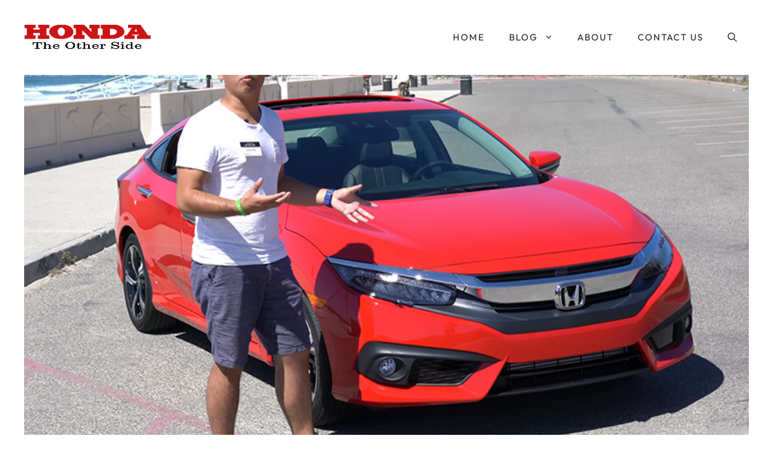

--- FILE ---
content_type: text/html; charset=UTF-8
request_url: https://hondatheotherside.com/2016-honda-civic-problems/
body_size: 18953
content:
<!DOCTYPE html>
<html lang="en-US">
<head>
	<meta charset="UTF-8">
	<meta name='robots' content='index, follow, max-image-preview:large, max-snippet:-1, max-video-preview:-1' />
<meta name="viewport" content="width=device-width, initial-scale=1">
	<!-- This site is optimized with the Yoast SEO plugin v26.8 - https://yoast.com/product/yoast-seo-wordpress/ -->
	<title>2016 Honda Civic Problems - Honda The Other Side</title>
	<meta name="description" content="Explore the common problems of the 2016 Honda Civic on our webpage. From transmission troubles to reliability issues, we provide a comprehensive analysis of 2016 Civic problems. Learn more about the issues faced by 2016 Honda Civic owners and how to deal with them." />
	<link rel="canonical" href="https://hondatheotherside.com/2016-honda-civic-problems/" />
	<meta property="og:locale" content="en_US" />
	<meta property="og:type" content="article" />
	<meta property="og:title" content="2016 Honda Civic Problems - Honda The Other Side" />
	<meta property="og:description" content="Explore the common problems of the 2016 Honda Civic on our webpage. From transmission troubles to reliability issues, we provide a comprehensive analysis of 2016 Civic problems. Learn more about the issues faced by 2016 Honda Civic owners and how to deal with them." />
	<meta property="og:url" content="https://hondatheotherside.com/2016-honda-civic-problems/" />
	<meta property="og:site_name" content="Honda The Other Side" />
	<meta property="article:published_time" content="2023-01-10T22:26:00+00:00" />
	<meta property="article:modified_time" content="2024-05-01T10:21:09+00:00" />
	<meta property="og:image" content="https://hondatheotherside.com/wp-content/uploads/2023/01/2016-Honda-Civic.jpg" />
	<meta property="og:image:width" content="768" />
	<meta property="og:image:height" content="400" />
	<meta property="og:image:type" content="image/jpeg" />
	<meta name="author" content="Richard Craver" />
	<meta name="twitter:card" content="summary_large_image" />
	<meta name="twitter:creator" content="@hondaotherside" />
	<meta name="twitter:site" content="@hondaotherside" />
	<meta name="twitter:label1" content="Written by" />
	<meta name="twitter:data1" content="Richard Craver" />
	<meta name="twitter:label2" content="Est. reading time" />
	<meta name="twitter:data2" content="5 minutes" />
	<script type="application/ld+json" class="yoast-schema-graph">{"@context":"https://schema.org","@graph":[{"@type":"Article","@id":"https://hondatheotherside.com/2016-honda-civic-problems/#article","isPartOf":{"@id":"https://hondatheotherside.com/2016-honda-civic-problems/"},"author":{"name":"Richard Craver","@id":"https://hondatheotherside.com/#/schema/person/5fb98f3fd04498187713ab3769dd2440"},"headline":"2016 Honda Civic Problems","datePublished":"2023-01-10T22:26:00+00:00","dateModified":"2024-05-01T10:21:09+00:00","mainEntityOfPage":{"@id":"https://hondatheotherside.com/2016-honda-civic-problems/"},"wordCount":961,"commentCount":0,"publisher":{"@id":"https://hondatheotherside.com/#organization"},"image":{"@id":"https://hondatheotherside.com/2016-honda-civic-problems/#primaryimage"},"thumbnailUrl":"https://hondatheotherside.com/wp-content/uploads/2023/01/2016-Honda-Civic.jpg","articleSection":["Honda Civic"],"inLanguage":"en-US","potentialAction":[{"@type":"CommentAction","name":"Comment","target":["https://hondatheotherside.com/2016-honda-civic-problems/#respond"]}]},{"@type":"WebPage","@id":"https://hondatheotherside.com/2016-honda-civic-problems/","url":"https://hondatheotherside.com/2016-honda-civic-problems/","name":"2016 Honda Civic Problems - Honda The Other Side","isPartOf":{"@id":"https://hondatheotherside.com/#website"},"primaryImageOfPage":{"@id":"https://hondatheotherside.com/2016-honda-civic-problems/#primaryimage"},"image":{"@id":"https://hondatheotherside.com/2016-honda-civic-problems/#primaryimage"},"thumbnailUrl":"https://hondatheotherside.com/wp-content/uploads/2023/01/2016-Honda-Civic.jpg","datePublished":"2023-01-10T22:26:00+00:00","dateModified":"2024-05-01T10:21:09+00:00","description":"Explore the common problems of the 2016 Honda Civic on our webpage. From transmission troubles to reliability issues, we provide a comprehensive analysis of 2016 Civic problems. Learn more about the issues faced by 2016 Honda Civic owners and how to deal with them.","breadcrumb":{"@id":"https://hondatheotherside.com/2016-honda-civic-problems/#breadcrumb"},"inLanguage":"en-US","potentialAction":[{"@type":"ReadAction","target":["https://hondatheotherside.com/2016-honda-civic-problems/"]}]},{"@type":"ImageObject","inLanguage":"en-US","@id":"https://hondatheotherside.com/2016-honda-civic-problems/#primaryimage","url":"https://hondatheotherside.com/wp-content/uploads/2023/01/2016-Honda-Civic.jpg","contentUrl":"https://hondatheotherside.com/wp-content/uploads/2023/01/2016-Honda-Civic.jpg","width":768,"height":400,"caption":"2016 Honda Civic Problems"},{"@type":"BreadcrumbList","@id":"https://hondatheotherside.com/2016-honda-civic-problems/#breadcrumb","itemListElement":[{"@type":"ListItem","position":1,"name":"Home","item":"https://hondatheotherside.com/"},{"@type":"ListItem","position":2,"name":"2016 Honda Civic Problems"}]},{"@type":"WebSite","@id":"https://hondatheotherside.com/#website","url":"https://hondatheotherside.com/","name":"Honda The Other Side","description":"Two Sides to Every Story","publisher":{"@id":"https://hondatheotherside.com/#organization"},"potentialAction":[{"@type":"SearchAction","target":{"@type":"EntryPoint","urlTemplate":"https://hondatheotherside.com/?s={search_term_string}"},"query-input":{"@type":"PropertyValueSpecification","valueRequired":true,"valueName":"search_term_string"}}],"inLanguage":"en-US"},{"@type":"Organization","@id":"https://hondatheotherside.com/#organization","name":"Honda The Other Side","url":"https://hondatheotherside.com/","logo":{"@type":"ImageObject","inLanguage":"en-US","@id":"https://hondatheotherside.com/#/schema/logo/image/","url":"https://hondatheotherside.com/wp-content/uploads/2022/05/cropped-honda-logo.png","contentUrl":"https://hondatheotherside.com/wp-content/uploads/2022/05/cropped-honda-logo.png","width":767,"height":153,"caption":"Honda The Other Side"},"image":{"@id":"https://hondatheotherside.com/#/schema/logo/image/"},"sameAs":["https://x.com/hondaotherside"]},{"@type":"Person","@id":"https://hondatheotherside.com/#/schema/person/5fb98f3fd04498187713ab3769dd2440","name":"Richard Craver","image":{"@type":"ImageObject","inLanguage":"en-US","@id":"https://hondatheotherside.com/#/schema/person/image/","url":"https://secure.gravatar.com/avatar/da2fb053cf927f4516c9d48726518251345c6b57d3d29eb92b7ddea1695b18f7?s=96&d=mm&r=g","contentUrl":"https://secure.gravatar.com/avatar/da2fb053cf927f4516c9d48726518251345c6b57d3d29eb92b7ddea1695b18f7?s=96&d=mm&r=g","caption":"Richard Craver"},"description":"I worked as Honda service technician for a long time. I am currently enjoying a second career in industrial manufacturing. I spent a few years in aviation manufacturing after 34 years in the Acura and Honda repair field. I am using the same skill sets that I honed over the years in the automotive industry in an industry that not only expects, but demands quality workmanship and attention to detail. LinkedIn","sameAs":["https://hondatheotherside.com/"],"url":"https://hondatheotherside.com/author/richardcraver/"}]}</script>
	<!-- / Yoast SEO plugin. -->


<link rel='dns-prefetch' href='//scripts.mediavine.com' />
<link rel='dns-prefetch' href='//www.googletagmanager.com' />
<link rel="alternate" title="oEmbed (JSON)" type="application/json+oembed" href="https://hondatheotherside.com/wp-json/oembed/1.0/embed?url=https%3A%2F%2Fhondatheotherside.com%2F2016-honda-civic-problems%2F" />
<link rel="alternate" title="oEmbed (XML)" type="text/xml+oembed" href="https://hondatheotherside.com/wp-json/oembed/1.0/embed?url=https%3A%2F%2Fhondatheotherside.com%2F2016-honda-civic-problems%2F&#038;format=xml" />
<style id='wp-img-auto-sizes-contain-inline-css'>
img:is([sizes=auto i],[sizes^="auto," i]){contain-intrinsic-size:3000px 1500px}
/*# sourceURL=wp-img-auto-sizes-contain-inline-css */
</style>
<link rel='stylesheet' id='atomic-blocks-fontawesome-css' href='https://hondatheotherside.com/wp-content/plugins/atomic-blocks/dist/assets/fontawesome/css/all.min.css?ver=1644022794' media='all' />
<link rel='stylesheet' id='generatepress-fonts-css' href='https://hondatheotherside.com/wp-content/uploads/generatepress/fonts/fonts.css?ver=1767704364' media='all' />
<style id='wp-block-library-inline-css'>
:root{--wp-block-synced-color:#7a00df;--wp-block-synced-color--rgb:122,0,223;--wp-bound-block-color:var(--wp-block-synced-color);--wp-editor-canvas-background:#ddd;--wp-admin-theme-color:#007cba;--wp-admin-theme-color--rgb:0,124,186;--wp-admin-theme-color-darker-10:#006ba1;--wp-admin-theme-color-darker-10--rgb:0,107,160.5;--wp-admin-theme-color-darker-20:#005a87;--wp-admin-theme-color-darker-20--rgb:0,90,135;--wp-admin-border-width-focus:2px}@media (min-resolution:192dpi){:root{--wp-admin-border-width-focus:1.5px}}.wp-element-button{cursor:pointer}:root .has-very-light-gray-background-color{background-color:#eee}:root .has-very-dark-gray-background-color{background-color:#313131}:root .has-very-light-gray-color{color:#eee}:root .has-very-dark-gray-color{color:#313131}:root .has-vivid-green-cyan-to-vivid-cyan-blue-gradient-background{background:linear-gradient(135deg,#00d084,#0693e3)}:root .has-purple-crush-gradient-background{background:linear-gradient(135deg,#34e2e4,#4721fb 50%,#ab1dfe)}:root .has-hazy-dawn-gradient-background{background:linear-gradient(135deg,#faaca8,#dad0ec)}:root .has-subdued-olive-gradient-background{background:linear-gradient(135deg,#fafae1,#67a671)}:root .has-atomic-cream-gradient-background{background:linear-gradient(135deg,#fdd79a,#004a59)}:root .has-nightshade-gradient-background{background:linear-gradient(135deg,#330968,#31cdcf)}:root .has-midnight-gradient-background{background:linear-gradient(135deg,#020381,#2874fc)}:root{--wp--preset--font-size--normal:16px;--wp--preset--font-size--huge:42px}.has-regular-font-size{font-size:1em}.has-larger-font-size{font-size:2.625em}.has-normal-font-size{font-size:var(--wp--preset--font-size--normal)}.has-huge-font-size{font-size:var(--wp--preset--font-size--huge)}.has-text-align-center{text-align:center}.has-text-align-left{text-align:left}.has-text-align-right{text-align:right}.has-fit-text{white-space:nowrap!important}#end-resizable-editor-section{display:none}.aligncenter{clear:both}.items-justified-left{justify-content:flex-start}.items-justified-center{justify-content:center}.items-justified-right{justify-content:flex-end}.items-justified-space-between{justify-content:space-between}.screen-reader-text{border:0;clip-path:inset(50%);height:1px;margin:-1px;overflow:hidden;padding:0;position:absolute;width:1px;word-wrap:normal!important}.screen-reader-text:focus{background-color:#ddd;clip-path:none;color:#444;display:block;font-size:1em;height:auto;left:5px;line-height:normal;padding:15px 23px 14px;text-decoration:none;top:5px;width:auto;z-index:100000}html :where(.has-border-color){border-style:solid}html :where([style*=border-top-color]){border-top-style:solid}html :where([style*=border-right-color]){border-right-style:solid}html :where([style*=border-bottom-color]){border-bottom-style:solid}html :where([style*=border-left-color]){border-left-style:solid}html :where([style*=border-width]){border-style:solid}html :where([style*=border-top-width]){border-top-style:solid}html :where([style*=border-right-width]){border-right-style:solid}html :where([style*=border-bottom-width]){border-bottom-style:solid}html :where([style*=border-left-width]){border-left-style:solid}html :where(img[class*=wp-image-]){height:auto;max-width:100%}:where(figure){margin:0 0 1em}html :where(.is-position-sticky){--wp-admin--admin-bar--position-offset:var(--wp-admin--admin-bar--height,0px)}@media screen and (max-width:600px){html :where(.is-position-sticky){--wp-admin--admin-bar--position-offset:0px}}

/*# sourceURL=wp-block-library-inline-css */
</style><style id='wp-block-heading-inline-css'>
h1:where(.wp-block-heading).has-background,h2:where(.wp-block-heading).has-background,h3:where(.wp-block-heading).has-background,h4:where(.wp-block-heading).has-background,h5:where(.wp-block-heading).has-background,h6:where(.wp-block-heading).has-background{padding:1.25em 2.375em}h1.has-text-align-left[style*=writing-mode]:where([style*=vertical-lr]),h1.has-text-align-right[style*=writing-mode]:where([style*=vertical-rl]),h2.has-text-align-left[style*=writing-mode]:where([style*=vertical-lr]),h2.has-text-align-right[style*=writing-mode]:where([style*=vertical-rl]),h3.has-text-align-left[style*=writing-mode]:where([style*=vertical-lr]),h3.has-text-align-right[style*=writing-mode]:where([style*=vertical-rl]),h4.has-text-align-left[style*=writing-mode]:where([style*=vertical-lr]),h4.has-text-align-right[style*=writing-mode]:where([style*=vertical-rl]),h5.has-text-align-left[style*=writing-mode]:where([style*=vertical-lr]),h5.has-text-align-right[style*=writing-mode]:where([style*=vertical-rl]),h6.has-text-align-left[style*=writing-mode]:where([style*=vertical-lr]),h6.has-text-align-right[style*=writing-mode]:where([style*=vertical-rl]){rotate:180deg}
/*# sourceURL=https://hondatheotherside.com/wp-includes/blocks/heading/style.min.css */
</style>
<style id='wp-block-image-inline-css'>
.wp-block-image>a,.wp-block-image>figure>a{display:inline-block}.wp-block-image img{box-sizing:border-box;height:auto;max-width:100%;vertical-align:bottom}@media not (prefers-reduced-motion){.wp-block-image img.hide{visibility:hidden}.wp-block-image img.show{animation:show-content-image .4s}}.wp-block-image[style*=border-radius] img,.wp-block-image[style*=border-radius]>a{border-radius:inherit}.wp-block-image.has-custom-border img{box-sizing:border-box}.wp-block-image.aligncenter{text-align:center}.wp-block-image.alignfull>a,.wp-block-image.alignwide>a{width:100%}.wp-block-image.alignfull img,.wp-block-image.alignwide img{height:auto;width:100%}.wp-block-image .aligncenter,.wp-block-image .alignleft,.wp-block-image .alignright,.wp-block-image.aligncenter,.wp-block-image.alignleft,.wp-block-image.alignright{display:table}.wp-block-image .aligncenter>figcaption,.wp-block-image .alignleft>figcaption,.wp-block-image .alignright>figcaption,.wp-block-image.aligncenter>figcaption,.wp-block-image.alignleft>figcaption,.wp-block-image.alignright>figcaption{caption-side:bottom;display:table-caption}.wp-block-image .alignleft{float:left;margin:.5em 1em .5em 0}.wp-block-image .alignright{float:right;margin:.5em 0 .5em 1em}.wp-block-image .aligncenter{margin-left:auto;margin-right:auto}.wp-block-image :where(figcaption){margin-bottom:1em;margin-top:.5em}.wp-block-image.is-style-circle-mask img{border-radius:9999px}@supports ((-webkit-mask-image:none) or (mask-image:none)) or (-webkit-mask-image:none){.wp-block-image.is-style-circle-mask img{border-radius:0;-webkit-mask-image:url('data:image/svg+xml;utf8,<svg viewBox="0 0 100 100" xmlns="http://www.w3.org/2000/svg"><circle cx="50" cy="50" r="50"/></svg>');mask-image:url('data:image/svg+xml;utf8,<svg viewBox="0 0 100 100" xmlns="http://www.w3.org/2000/svg"><circle cx="50" cy="50" r="50"/></svg>');mask-mode:alpha;-webkit-mask-position:center;mask-position:center;-webkit-mask-repeat:no-repeat;mask-repeat:no-repeat;-webkit-mask-size:contain;mask-size:contain}}:root :where(.wp-block-image.is-style-rounded img,.wp-block-image .is-style-rounded img){border-radius:9999px}.wp-block-image figure{margin:0}.wp-lightbox-container{display:flex;flex-direction:column;position:relative}.wp-lightbox-container img{cursor:zoom-in}.wp-lightbox-container img:hover+button{opacity:1}.wp-lightbox-container button{align-items:center;backdrop-filter:blur(16px) saturate(180%);background-color:#5a5a5a40;border:none;border-radius:4px;cursor:zoom-in;display:flex;height:20px;justify-content:center;opacity:0;padding:0;position:absolute;right:16px;text-align:center;top:16px;width:20px;z-index:100}@media not (prefers-reduced-motion){.wp-lightbox-container button{transition:opacity .2s ease}}.wp-lightbox-container button:focus-visible{outline:3px auto #5a5a5a40;outline:3px auto -webkit-focus-ring-color;outline-offset:3px}.wp-lightbox-container button:hover{cursor:pointer;opacity:1}.wp-lightbox-container button:focus{opacity:1}.wp-lightbox-container button:focus,.wp-lightbox-container button:hover,.wp-lightbox-container button:not(:hover):not(:active):not(.has-background){background-color:#5a5a5a40;border:none}.wp-lightbox-overlay{box-sizing:border-box;cursor:zoom-out;height:100vh;left:0;overflow:hidden;position:fixed;top:0;visibility:hidden;width:100%;z-index:100000}.wp-lightbox-overlay .close-button{align-items:center;cursor:pointer;display:flex;justify-content:center;min-height:40px;min-width:40px;padding:0;position:absolute;right:calc(env(safe-area-inset-right) + 16px);top:calc(env(safe-area-inset-top) + 16px);z-index:5000000}.wp-lightbox-overlay .close-button:focus,.wp-lightbox-overlay .close-button:hover,.wp-lightbox-overlay .close-button:not(:hover):not(:active):not(.has-background){background:none;border:none}.wp-lightbox-overlay .lightbox-image-container{height:var(--wp--lightbox-container-height);left:50%;overflow:hidden;position:absolute;top:50%;transform:translate(-50%,-50%);transform-origin:top left;width:var(--wp--lightbox-container-width);z-index:9999999999}.wp-lightbox-overlay .wp-block-image{align-items:center;box-sizing:border-box;display:flex;height:100%;justify-content:center;margin:0;position:relative;transform-origin:0 0;width:100%;z-index:3000000}.wp-lightbox-overlay .wp-block-image img{height:var(--wp--lightbox-image-height);min-height:var(--wp--lightbox-image-height);min-width:var(--wp--lightbox-image-width);width:var(--wp--lightbox-image-width)}.wp-lightbox-overlay .wp-block-image figcaption{display:none}.wp-lightbox-overlay button{background:none;border:none}.wp-lightbox-overlay .scrim{background-color:#fff;height:100%;opacity:.9;position:absolute;width:100%;z-index:2000000}.wp-lightbox-overlay.active{visibility:visible}@media not (prefers-reduced-motion){.wp-lightbox-overlay.active{animation:turn-on-visibility .25s both}.wp-lightbox-overlay.active img{animation:turn-on-visibility .35s both}.wp-lightbox-overlay.show-closing-animation:not(.active){animation:turn-off-visibility .35s both}.wp-lightbox-overlay.show-closing-animation:not(.active) img{animation:turn-off-visibility .25s both}.wp-lightbox-overlay.zoom.active{animation:none;opacity:1;visibility:visible}.wp-lightbox-overlay.zoom.active .lightbox-image-container{animation:lightbox-zoom-in .4s}.wp-lightbox-overlay.zoom.active .lightbox-image-container img{animation:none}.wp-lightbox-overlay.zoom.active .scrim{animation:turn-on-visibility .4s forwards}.wp-lightbox-overlay.zoom.show-closing-animation:not(.active){animation:none}.wp-lightbox-overlay.zoom.show-closing-animation:not(.active) .lightbox-image-container{animation:lightbox-zoom-out .4s}.wp-lightbox-overlay.zoom.show-closing-animation:not(.active) .lightbox-image-container img{animation:none}.wp-lightbox-overlay.zoom.show-closing-animation:not(.active) .scrim{animation:turn-off-visibility .4s forwards}}@keyframes show-content-image{0%{visibility:hidden}99%{visibility:hidden}to{visibility:visible}}@keyframes turn-on-visibility{0%{opacity:0}to{opacity:1}}@keyframes turn-off-visibility{0%{opacity:1;visibility:visible}99%{opacity:0;visibility:visible}to{opacity:0;visibility:hidden}}@keyframes lightbox-zoom-in{0%{transform:translate(calc((-100vw + var(--wp--lightbox-scrollbar-width))/2 + var(--wp--lightbox-initial-left-position)),calc(-50vh + var(--wp--lightbox-initial-top-position))) scale(var(--wp--lightbox-scale))}to{transform:translate(-50%,-50%) scale(1)}}@keyframes lightbox-zoom-out{0%{transform:translate(-50%,-50%) scale(1);visibility:visible}99%{visibility:visible}to{transform:translate(calc((-100vw + var(--wp--lightbox-scrollbar-width))/2 + var(--wp--lightbox-initial-left-position)),calc(-50vh + var(--wp--lightbox-initial-top-position))) scale(var(--wp--lightbox-scale));visibility:hidden}}
/*# sourceURL=https://hondatheotherside.com/wp-includes/blocks/image/style.min.css */
</style>
<style id='wp-block-paragraph-inline-css'>
.is-small-text{font-size:.875em}.is-regular-text{font-size:1em}.is-large-text{font-size:2.25em}.is-larger-text{font-size:3em}.has-drop-cap:not(:focus):first-letter{float:left;font-size:8.4em;font-style:normal;font-weight:100;line-height:.68;margin:.05em .1em 0 0;text-transform:uppercase}body.rtl .has-drop-cap:not(:focus):first-letter{float:none;margin-left:.1em}p.has-drop-cap.has-background{overflow:hidden}:root :where(p.has-background){padding:1.25em 2.375em}:where(p.has-text-color:not(.has-link-color)) a{color:inherit}p.has-text-align-left[style*="writing-mode:vertical-lr"],p.has-text-align-right[style*="writing-mode:vertical-rl"]{rotate:180deg}
/*# sourceURL=https://hondatheotherside.com/wp-includes/blocks/paragraph/style.min.css */
</style>
<style id='wp-block-table-inline-css'>
.wp-block-table{overflow-x:auto}.wp-block-table table{border-collapse:collapse;width:100%}.wp-block-table thead{border-bottom:3px solid}.wp-block-table tfoot{border-top:3px solid}.wp-block-table td,.wp-block-table th{border:1px solid;padding:.5em}.wp-block-table .has-fixed-layout{table-layout:fixed;width:100%}.wp-block-table .has-fixed-layout td,.wp-block-table .has-fixed-layout th{word-break:break-word}.wp-block-table.aligncenter,.wp-block-table.alignleft,.wp-block-table.alignright{display:table;width:auto}.wp-block-table.aligncenter td,.wp-block-table.aligncenter th,.wp-block-table.alignleft td,.wp-block-table.alignleft th,.wp-block-table.alignright td,.wp-block-table.alignright th{word-break:break-word}.wp-block-table .has-subtle-light-gray-background-color{background-color:#f3f4f5}.wp-block-table .has-subtle-pale-green-background-color{background-color:#e9fbe5}.wp-block-table .has-subtle-pale-blue-background-color{background-color:#e7f5fe}.wp-block-table .has-subtle-pale-pink-background-color{background-color:#fcf0ef}.wp-block-table.is-style-stripes{background-color:initial;border-collapse:inherit;border-spacing:0}.wp-block-table.is-style-stripes tbody tr:nth-child(odd){background-color:#f0f0f0}.wp-block-table.is-style-stripes.has-subtle-light-gray-background-color tbody tr:nth-child(odd){background-color:#f3f4f5}.wp-block-table.is-style-stripes.has-subtle-pale-green-background-color tbody tr:nth-child(odd){background-color:#e9fbe5}.wp-block-table.is-style-stripes.has-subtle-pale-blue-background-color tbody tr:nth-child(odd){background-color:#e7f5fe}.wp-block-table.is-style-stripes.has-subtle-pale-pink-background-color tbody tr:nth-child(odd){background-color:#fcf0ef}.wp-block-table.is-style-stripes td,.wp-block-table.is-style-stripes th{border-color:#0000}.wp-block-table.is-style-stripes{border-bottom:1px solid #f0f0f0}.wp-block-table .has-border-color td,.wp-block-table .has-border-color th,.wp-block-table .has-border-color tr,.wp-block-table .has-border-color>*{border-color:inherit}.wp-block-table table[style*=border-top-color] tr:first-child,.wp-block-table table[style*=border-top-color] tr:first-child td,.wp-block-table table[style*=border-top-color] tr:first-child th,.wp-block-table table[style*=border-top-color]>*,.wp-block-table table[style*=border-top-color]>* td,.wp-block-table table[style*=border-top-color]>* th{border-top-color:inherit}.wp-block-table table[style*=border-top-color] tr:not(:first-child){border-top-color:initial}.wp-block-table table[style*=border-right-color] td:last-child,.wp-block-table table[style*=border-right-color] th,.wp-block-table table[style*=border-right-color] tr,.wp-block-table table[style*=border-right-color]>*{border-right-color:inherit}.wp-block-table table[style*=border-bottom-color] tr:last-child,.wp-block-table table[style*=border-bottom-color] tr:last-child td,.wp-block-table table[style*=border-bottom-color] tr:last-child th,.wp-block-table table[style*=border-bottom-color]>*,.wp-block-table table[style*=border-bottom-color]>* td,.wp-block-table table[style*=border-bottom-color]>* th{border-bottom-color:inherit}.wp-block-table table[style*=border-bottom-color] tr:not(:last-child){border-bottom-color:initial}.wp-block-table table[style*=border-left-color] td:first-child,.wp-block-table table[style*=border-left-color] th,.wp-block-table table[style*=border-left-color] tr,.wp-block-table table[style*=border-left-color]>*{border-left-color:inherit}.wp-block-table table[style*=border-style] td,.wp-block-table table[style*=border-style] th,.wp-block-table table[style*=border-style] tr,.wp-block-table table[style*=border-style]>*{border-style:inherit}.wp-block-table table[style*=border-width] td,.wp-block-table table[style*=border-width] th,.wp-block-table table[style*=border-width] tr,.wp-block-table table[style*=border-width]>*{border-style:inherit;border-width:inherit}
/*# sourceURL=https://hondatheotherside.com/wp-includes/blocks/table/style.min.css */
</style>
<style id='global-styles-inline-css'>
:root{--wp--preset--aspect-ratio--square: 1;--wp--preset--aspect-ratio--4-3: 4/3;--wp--preset--aspect-ratio--3-4: 3/4;--wp--preset--aspect-ratio--3-2: 3/2;--wp--preset--aspect-ratio--2-3: 2/3;--wp--preset--aspect-ratio--16-9: 16/9;--wp--preset--aspect-ratio--9-16: 9/16;--wp--preset--color--black: #000000;--wp--preset--color--cyan-bluish-gray: #abb8c3;--wp--preset--color--white: #ffffff;--wp--preset--color--pale-pink: #f78da7;--wp--preset--color--vivid-red: #cf2e2e;--wp--preset--color--luminous-vivid-orange: #ff6900;--wp--preset--color--luminous-vivid-amber: #fcb900;--wp--preset--color--light-green-cyan: #7bdcb5;--wp--preset--color--vivid-green-cyan: #00d084;--wp--preset--color--pale-cyan-blue: #8ed1fc;--wp--preset--color--vivid-cyan-blue: #0693e3;--wp--preset--color--vivid-purple: #9b51e0;--wp--preset--color--contrast: var(--contrast);--wp--preset--color--contrast-2: var(--contrast-2);--wp--preset--color--contrast-3: var(--contrast-3);--wp--preset--color--base: var(--base);--wp--preset--color--base-2: var(--base-2);--wp--preset--color--base-3: var(--base-3);--wp--preset--color--accent: var(--accent);--wp--preset--color--accent-2: var(--accent-2);--wp--preset--gradient--vivid-cyan-blue-to-vivid-purple: linear-gradient(135deg,rgb(6,147,227) 0%,rgb(155,81,224) 100%);--wp--preset--gradient--light-green-cyan-to-vivid-green-cyan: linear-gradient(135deg,rgb(122,220,180) 0%,rgb(0,208,130) 100%);--wp--preset--gradient--luminous-vivid-amber-to-luminous-vivid-orange: linear-gradient(135deg,rgb(252,185,0) 0%,rgb(255,105,0) 100%);--wp--preset--gradient--luminous-vivid-orange-to-vivid-red: linear-gradient(135deg,rgb(255,105,0) 0%,rgb(207,46,46) 100%);--wp--preset--gradient--very-light-gray-to-cyan-bluish-gray: linear-gradient(135deg,rgb(238,238,238) 0%,rgb(169,184,195) 100%);--wp--preset--gradient--cool-to-warm-spectrum: linear-gradient(135deg,rgb(74,234,220) 0%,rgb(151,120,209) 20%,rgb(207,42,186) 40%,rgb(238,44,130) 60%,rgb(251,105,98) 80%,rgb(254,248,76) 100%);--wp--preset--gradient--blush-light-purple: linear-gradient(135deg,rgb(255,206,236) 0%,rgb(152,150,240) 100%);--wp--preset--gradient--blush-bordeaux: linear-gradient(135deg,rgb(254,205,165) 0%,rgb(254,45,45) 50%,rgb(107,0,62) 100%);--wp--preset--gradient--luminous-dusk: linear-gradient(135deg,rgb(255,203,112) 0%,rgb(199,81,192) 50%,rgb(65,88,208) 100%);--wp--preset--gradient--pale-ocean: linear-gradient(135deg,rgb(255,245,203) 0%,rgb(182,227,212) 50%,rgb(51,167,181) 100%);--wp--preset--gradient--electric-grass: linear-gradient(135deg,rgb(202,248,128) 0%,rgb(113,206,126) 100%);--wp--preset--gradient--midnight: linear-gradient(135deg,rgb(2,3,129) 0%,rgb(40,116,252) 100%);--wp--preset--font-size--small: 13px;--wp--preset--font-size--medium: 20px;--wp--preset--font-size--large: 36px;--wp--preset--font-size--x-large: 42px;--wp--preset--spacing--20: 0.44rem;--wp--preset--spacing--30: 0.67rem;--wp--preset--spacing--40: 1rem;--wp--preset--spacing--50: 1.5rem;--wp--preset--spacing--60: 2.25rem;--wp--preset--spacing--70: 3.38rem;--wp--preset--spacing--80: 5.06rem;--wp--preset--shadow--natural: 6px 6px 9px rgba(0, 0, 0, 0.2);--wp--preset--shadow--deep: 12px 12px 50px rgba(0, 0, 0, 0.4);--wp--preset--shadow--sharp: 6px 6px 0px rgba(0, 0, 0, 0.2);--wp--preset--shadow--outlined: 6px 6px 0px -3px rgb(255, 255, 255), 6px 6px rgb(0, 0, 0);--wp--preset--shadow--crisp: 6px 6px 0px rgb(0, 0, 0);}:where(.is-layout-flex){gap: 0.5em;}:where(.is-layout-grid){gap: 0.5em;}body .is-layout-flex{display: flex;}.is-layout-flex{flex-wrap: wrap;align-items: center;}.is-layout-flex > :is(*, div){margin: 0;}body .is-layout-grid{display: grid;}.is-layout-grid > :is(*, div){margin: 0;}:where(.wp-block-columns.is-layout-flex){gap: 2em;}:where(.wp-block-columns.is-layout-grid){gap: 2em;}:where(.wp-block-post-template.is-layout-flex){gap: 1.25em;}:where(.wp-block-post-template.is-layout-grid){gap: 1.25em;}.has-black-color{color: var(--wp--preset--color--black) !important;}.has-cyan-bluish-gray-color{color: var(--wp--preset--color--cyan-bluish-gray) !important;}.has-white-color{color: var(--wp--preset--color--white) !important;}.has-pale-pink-color{color: var(--wp--preset--color--pale-pink) !important;}.has-vivid-red-color{color: var(--wp--preset--color--vivid-red) !important;}.has-luminous-vivid-orange-color{color: var(--wp--preset--color--luminous-vivid-orange) !important;}.has-luminous-vivid-amber-color{color: var(--wp--preset--color--luminous-vivid-amber) !important;}.has-light-green-cyan-color{color: var(--wp--preset--color--light-green-cyan) !important;}.has-vivid-green-cyan-color{color: var(--wp--preset--color--vivid-green-cyan) !important;}.has-pale-cyan-blue-color{color: var(--wp--preset--color--pale-cyan-blue) !important;}.has-vivid-cyan-blue-color{color: var(--wp--preset--color--vivid-cyan-blue) !important;}.has-vivid-purple-color{color: var(--wp--preset--color--vivid-purple) !important;}.has-black-background-color{background-color: var(--wp--preset--color--black) !important;}.has-cyan-bluish-gray-background-color{background-color: var(--wp--preset--color--cyan-bluish-gray) !important;}.has-white-background-color{background-color: var(--wp--preset--color--white) !important;}.has-pale-pink-background-color{background-color: var(--wp--preset--color--pale-pink) !important;}.has-vivid-red-background-color{background-color: var(--wp--preset--color--vivid-red) !important;}.has-luminous-vivid-orange-background-color{background-color: var(--wp--preset--color--luminous-vivid-orange) !important;}.has-luminous-vivid-amber-background-color{background-color: var(--wp--preset--color--luminous-vivid-amber) !important;}.has-light-green-cyan-background-color{background-color: var(--wp--preset--color--light-green-cyan) !important;}.has-vivid-green-cyan-background-color{background-color: var(--wp--preset--color--vivid-green-cyan) !important;}.has-pale-cyan-blue-background-color{background-color: var(--wp--preset--color--pale-cyan-blue) !important;}.has-vivid-cyan-blue-background-color{background-color: var(--wp--preset--color--vivid-cyan-blue) !important;}.has-vivid-purple-background-color{background-color: var(--wp--preset--color--vivid-purple) !important;}.has-black-border-color{border-color: var(--wp--preset--color--black) !important;}.has-cyan-bluish-gray-border-color{border-color: var(--wp--preset--color--cyan-bluish-gray) !important;}.has-white-border-color{border-color: var(--wp--preset--color--white) !important;}.has-pale-pink-border-color{border-color: var(--wp--preset--color--pale-pink) !important;}.has-vivid-red-border-color{border-color: var(--wp--preset--color--vivid-red) !important;}.has-luminous-vivid-orange-border-color{border-color: var(--wp--preset--color--luminous-vivid-orange) !important;}.has-luminous-vivid-amber-border-color{border-color: var(--wp--preset--color--luminous-vivid-amber) !important;}.has-light-green-cyan-border-color{border-color: var(--wp--preset--color--light-green-cyan) !important;}.has-vivid-green-cyan-border-color{border-color: var(--wp--preset--color--vivid-green-cyan) !important;}.has-pale-cyan-blue-border-color{border-color: var(--wp--preset--color--pale-cyan-blue) !important;}.has-vivid-cyan-blue-border-color{border-color: var(--wp--preset--color--vivid-cyan-blue) !important;}.has-vivid-purple-border-color{border-color: var(--wp--preset--color--vivid-purple) !important;}.has-vivid-cyan-blue-to-vivid-purple-gradient-background{background: var(--wp--preset--gradient--vivid-cyan-blue-to-vivid-purple) !important;}.has-light-green-cyan-to-vivid-green-cyan-gradient-background{background: var(--wp--preset--gradient--light-green-cyan-to-vivid-green-cyan) !important;}.has-luminous-vivid-amber-to-luminous-vivid-orange-gradient-background{background: var(--wp--preset--gradient--luminous-vivid-amber-to-luminous-vivid-orange) !important;}.has-luminous-vivid-orange-to-vivid-red-gradient-background{background: var(--wp--preset--gradient--luminous-vivid-orange-to-vivid-red) !important;}.has-very-light-gray-to-cyan-bluish-gray-gradient-background{background: var(--wp--preset--gradient--very-light-gray-to-cyan-bluish-gray) !important;}.has-cool-to-warm-spectrum-gradient-background{background: var(--wp--preset--gradient--cool-to-warm-spectrum) !important;}.has-blush-light-purple-gradient-background{background: var(--wp--preset--gradient--blush-light-purple) !important;}.has-blush-bordeaux-gradient-background{background: var(--wp--preset--gradient--blush-bordeaux) !important;}.has-luminous-dusk-gradient-background{background: var(--wp--preset--gradient--luminous-dusk) !important;}.has-pale-ocean-gradient-background{background: var(--wp--preset--gradient--pale-ocean) !important;}.has-electric-grass-gradient-background{background: var(--wp--preset--gradient--electric-grass) !important;}.has-midnight-gradient-background{background: var(--wp--preset--gradient--midnight) !important;}.has-small-font-size{font-size: var(--wp--preset--font-size--small) !important;}.has-medium-font-size{font-size: var(--wp--preset--font-size--medium) !important;}.has-large-font-size{font-size: var(--wp--preset--font-size--large) !important;}.has-x-large-font-size{font-size: var(--wp--preset--font-size--x-large) !important;}
/*# sourceURL=global-styles-inline-css */
</style>

<style id='classic-theme-styles-inline-css'>
/*! This file is auto-generated */
.wp-block-button__link{color:#fff;background-color:#32373c;border-radius:9999px;box-shadow:none;text-decoration:none;padding:calc(.667em + 2px) calc(1.333em + 2px);font-size:1.125em}.wp-block-file__button{background:#32373c;color:#fff;text-decoration:none}
/*# sourceURL=/wp-includes/css/classic-themes.min.css */
</style>
<link rel='stylesheet' id='contact-form-7-css' href='https://hondatheotherside.com/wp-content/plugins/contact-form-7/includes/css/styles.css?ver=6.1.4' media='all' />
<link rel='stylesheet' id='mailerlite_forms.css-css' href='https://hondatheotherside.com/wp-content/plugins/official-mailerlite-sign-up-forms/assets/css/mailerlite_forms.css?ver=1.7.18' media='all' />
<link rel='stylesheet' id='generate-comments-css' href='https://hondatheotherside.com/wp-content/themes/generatepress/assets/css/components/comments.min.css?ver=3.6.1' media='all' />
<link rel='stylesheet' id='generate-style-css' href='https://hondatheotherside.com/wp-content/themes/generatepress/assets/css/main.min.css?ver=3.6.1' media='all' />
<style id='generate-style-inline-css'>
.is-right-sidebar{width:30%;}.is-left-sidebar{width:30%;}.site-content .content-area{width:100%;}@media (max-width:768px){.main-navigation .menu-toggle,.sidebar-nav-mobile:not(#sticky-placeholder){display:block;}.main-navigation ul,.gen-sidebar-nav,.main-navigation:not(.slideout-navigation):not(.toggled) .main-nav > ul,.has-inline-mobile-toggle #site-navigation .inside-navigation > *:not(.navigation-search):not(.main-nav){display:none;}.nav-align-right .inside-navigation,.nav-align-center .inside-navigation{justify-content:space-between;}.has-inline-mobile-toggle .mobile-menu-control-wrapper{display:flex;flex-wrap:wrap;}.has-inline-mobile-toggle .inside-header{flex-direction:row;text-align:left;flex-wrap:wrap;}.has-inline-mobile-toggle .header-widget,.has-inline-mobile-toggle #site-navigation{flex-basis:100%;}.nav-float-left .has-inline-mobile-toggle #site-navigation{order:10;}}
.dynamic-author-image-rounded{border-radius:100%;}.dynamic-featured-image, .dynamic-author-image{vertical-align:middle;}.one-container.blog .dynamic-content-template:not(:last-child), .one-container.archive .dynamic-content-template:not(:last-child){padding-bottom:0px;}.dynamic-entry-excerpt > p:last-child{margin-bottom:0px;}
/*# sourceURL=generate-style-inline-css */
</style>
<link rel='stylesheet' id='aawp-css' href='https://hondatheotherside.com/wp-content/plugins/aawp/assets/dist/css/main.css?ver=3.18.3' media='all' />
<link rel='stylesheet' id='generatepress-dynamic-css' href='https://hondatheotherside.com/wp-content/uploads/generatepress/style.min.css?ver=1768239249' media='all' />
<style id='generateblocks-inline-css'>
:root{--gb-container-width:1200px;}.gb-container .wp-block-image img{vertical-align:middle;}.gb-grid-wrapper .wp-block-image{margin-bottom:0;}.gb-highlight{background:none;}.gb-shape{line-height:0;}.gb-element-fb2a6bec{padding:7rem 32px}@media (max-width:1024px){.gb-element-fb2a6bec{padding:6rem 32px}}@media (max-width:767px){.gb-element-fb2a6bec{padding:3rem 20px}}.gb-element-96f5bf82{align-items:center;background-color:var(--base-2);column-gap:3.5rem;display:grid;grid-template-columns:repeat(2,minmax(0,1fr));margin-left:auto;margin-right:auto;max-width:var(--gb-container-width)}@media (max-width:1024px){.gb-element-96f5bf82{grid-template-columns:1fr}}.gb-element-477a830c{padding:3rem}@media (max-width:767px){.gb-element-477a830c{padding:1.5rem}}.gb-element-0e96ce26{margin-top:2rem}.gb-element-93d5c289{height:100%}@media (max-width:1024px){.gb-element-93d5c289{order:-1}}.gb-element-23b4cae5{background-color:var(--contrast);color:var(--base-3);padding:7rem 32px}@media (max-width:1024px){.gb-element-23b4cae5{padding:6rem 32px}}@media (max-width:767px){.gb-element-23b4cae5{padding:4rem 20px}}.gb-element-3df699c8{align-items:center;column-gap:3.5rem;display:grid;grid-template-columns:repeat(2,minmax(0,1fr));margin-left:auto;margin-right:auto;max-width:var(--gb-container-width)}@media (max-width:1024px){.gb-element-3df699c8{grid-template-columns:1fr}}.gb-element-5914cb89{align-items:center;column-gap:2rem;display:flex;justify-content:flex-end}.gb-element-5914cb89 a{color:var(--base-3)}@media (max-width:1024px){.gb-element-5914cb89{justify-content:flex-start}}.gb-element-7d1608d2{align-items:center;border-top-style:solid;border-top-width:1px;column-gap:3.5rem;display:grid;grid-template-columns:repeat(2,minmax(0,1fr));margin-left:auto;margin-right:auto;margin-top:2rem;max-width:var(--gb-container-width);padding-top:2rem;row-gap:1rem}@media (max-width:1024px){.gb-element-7d1608d2{grid-template-columns:1fr}}.gb-element-816838f5{align-items:center;column-gap:2rem;display:flex}.gb-element-816838f5 a{color:var(--base-3)}.gb-element-61d1edc5{padding-left:32px;padding-right:32px;text-align:center}@media (max-width:767px){.gb-element-61d1edc5{padding-left:20px;padding-right:20px}}.gb-element-5ac6adb8{padding-left:32px;padding-right:32px}@media (max-width:767px){.gb-element-5ac6adb8{padding-left:20px;padding-right:20px}}.gb-element-495323b1{column-gap:4rem;display:grid;grid-template-columns:minmax(0,2fr) minmax(0,1fr);max-width:var(--gb-container-width);margin:3rem auto}@media (max-width:1024px){.gb-element-495323b1{column-gap:3rem}}@media (max-width:767px){.gb-element-495323b1{grid-template-columns:1fr}}.gb-element-1df6c4f2{margin-left:auto;margin-right:auto;max-width:var(--gb-container-width);width:100%}.gb-element-16d42003{margin-bottom:4rem;margin-top:4rem}.gb-element-d3633d2b{border-bottom-style:solid;border-bottom-width:1px;column-gap:1rem;display:grid;grid-template-columns:repeat(2,minmax(0,1fr));padding-bottom:2rem;row-gap:1rem}@media (max-width:1024px){.gb-element-d3633d2b{grid-template-columns:1fr}}.gb-element-37af9280{align-items:center;background-color:var(--base-2);display:flex;transition:all 0.5s ease 0s;border:1px solid transparent}.gb-element-37af9280:is(:hover,:focus){border-top-color:var(--contrast);border-right-color:var(--contrast);border-bottom-color:var(--contrast);border-left-color:var(--contrast)}.gb-element-8a02aadb{align-items:center;background-color:var(--base-2);display:flex;transition:all 0.5s ease 0s;border:1px solid transparent}.gb-element-8a02aadb:is(:hover,:focus){border-top-color:var(--contrast);border-right-color:var(--contrast);border-bottom-color:var(--contrast);border-left-color:var(--contrast)}.gb-element-3c017a20{margin-left:auto;margin-right:auto;max-width:var(--gb-container-width);width:100%}.gb-element-c130d250{flex-grow:1;flex-shrink:1;max-width:100px}.gb-text-544256dd{font-weight:400;letter-spacing:1.5px;margin-bottom:0.75rem;text-transform:uppercase}.gb-text-1ed0f2b4{font-size:clamp(1.62rem,1.2vw + 1.044rem,1.944rem);font-weight:400;line-height:calc(6px + 1.8ex)}.gb-text-c8969d02{align-items:center;border-bottom-style:solid;border-bottom-width:1px;border-left-style:solid;border-left-width:1px;border-right-style:solid;border-right-width:1px;border-top-style:solid;border-top-width:1px;color:var(--contrast);column-gap:1em;display:inline-flex;font-weight:400;letter-spacing:2px;text-decoration:none;transition:all 0.5s ease 0s;padding:8px 16px}.gb-text-c8969d02:is(:hover,:focus){color:var(--base-3);background-color:var(--contrast)}.gb-text-c8969d02 .gb-shape svg{width:1.2em;height:1.2em;fill:currentColor}.gb-text-fd44cfb0{font-size:clamp(1.62rem,1.2vw + 1.044rem,1.944rem);font-weight:400;line-height:calc(6px + 1.8ex);padding-bottom:1rem}.gb-text-49f4ca48{font-size:1.125rem;padding-bottom:0px}.gb-text-df776d02{align-items:center;column-gap:0.5em;display:inline-flex;font-size:0.875rem;font-weight:700;letter-spacing:2px;text-decoration:none;text-transform:uppercase;padding:6px}.gb-text-df776d02:is(:hover,:focus){color:var(--base-2)}.gb-text-df776d02 .gb-shape svg{width:24px;height:24px;fill:currentColor}.gb-text-5d79c846{align-items:center;column-gap:0.5em;display:inline-flex;font-size:0.875rem;font-weight:700;letter-spacing:2px;text-decoration:none;text-transform:uppercase;padding:6px}.gb-text-5d79c846:is(:hover,:focus){color:var(--base-2)}.gb-text-5d79c846 .gb-shape svg{width:24px;height:24px;fill:currentColor}.gb-text-e221c260{align-items:center;column-gap:0.5em;display:inline-flex;font-size:0.875rem;letter-spacing:2px;text-decoration:none;text-transform:uppercase;padding:0px}.gb-text-e221c260 .gb-shape svg{width:1em;height:1em;fill:currentColor}.gb-text-e01da9a4{align-items:center;column-gap:0.5em;display:inline-flex;font-size:0.875rem;letter-spacing:2px;text-decoration:none;text-transform:uppercase;padding:0px}.gb-text-e01da9a4 .gb-shape svg{width:1em;height:1em;fill:currentColor}.gb-text-547144bc{margin-bottom:0px;text-align:right}@media (max-width:1024px){.gb-text-547144bc{text-align:left}}.gb-text-4ae46913{margin-bottom:1rem}.gb-text-a51c9733{font-size:0.875rem;font-weight:400;letter-spacing:1.5px;margin-bottom:4rem;text-transform:uppercase}.gb-text-69f24afa{font-weight:700;margin-bottom:1rem;padding-top:2rem;border-top:1px solid var(--contrast-2)}.gb-text-194d6eb1{flex-grow:1;line-height:1.2;margin-bottom:0px;padding:1rem 1.5rem}.gb-text-acbdb0cf{flex-grow:1;line-height:1.2;margin-bottom:0px;padding:1rem 1.5rem}.gb-text-e57ddc00{font-weight:700}.gb-text-1fe7beef{flex-grow:1;flex-shrink:1;font-size:1.375rem;font-weight:400;line-height:1.4;margin-bottom:0px;padding-right:1rem}.gb-media-1304dcf7{display:block;height:100%;max-width:100%;object-fit:cover}@media (max-width:1024px){.gb-media-1304dcf7{width:100%}}.gb-media-770ebc61{height:auto;margin-left:auto;margin-right:auto;max-width:var(--gb-container-width);object-fit:cover;width:100%}.gb-media-1075b6ec{display:block;height:100%;max-width:100%;object-fit:cover;width:100px}.gb-media-deaf44dd{display:block;height:100%;max-width:100%;object-fit:cover;width:100px}.gb-media-8cb43df3{aspect-ratio:1/1;display:block;height:auto;max-width:100%;object-fit:cover}.gb-looper-0c6e034b{column-gap:3rem;display:grid;grid-template-columns:1fr;row-gap:1rem}@media (max-width:1024px){.gb-looper-0c6e034b{grid-template-columns:1fr}}.gb-loop-item-779b0517{align-items:flex-start;display:flex;transition:all 0.5s ease 0s;border:1px solid transparent}@media (max-width:767px){.gb-loop-item-779b0517{align-items:center}}
/*# sourceURL=generateblocks-inline-css */
</style>
<script async="async" fetchpriority="high" data-noptimize="1" data-cfasync="false" src="https://scripts.mediavine.com/tags/honda-the-other-side.js?ver=6.9" id="mv-script-wrapper-js"></script>
<script src="https://hondatheotherside.com/wp-includes/js/jquery/jquery.min.js?ver=3.7.1" id="jquery-core-js"></script>
<script src="https://hondatheotherside.com/wp-includes/js/jquery/jquery-migrate.min.js?ver=3.4.1" id="jquery-migrate-js"></script>

<!-- Google tag (gtag.js) snippet added by Site Kit -->
<!-- Google Analytics snippet added by Site Kit -->
<script src="https://www.googletagmanager.com/gtag/js?id=GT-WV3X85K" id="google_gtagjs-js" async></script>
<script id="google_gtagjs-js-after">
window.dataLayer = window.dataLayer || [];function gtag(){dataLayer.push(arguments);}
gtag("set","linker",{"domains":["hondatheotherside.com"]});
gtag("js", new Date());
gtag("set", "developer_id.dZTNiMT", true);
gtag("config", "GT-WV3X85K");
 window._googlesitekit = window._googlesitekit || {}; window._googlesitekit.throttledEvents = []; window._googlesitekit.gtagEvent = (name, data) => { var key = JSON.stringify( { name, data } ); if ( !! window._googlesitekit.throttledEvents[ key ] ) { return; } window._googlesitekit.throttledEvents[ key ] = true; setTimeout( () => { delete window._googlesitekit.throttledEvents[ key ]; }, 5 ); gtag( "event", name, { ...data, event_source: "site-kit" } ); }; 
//# sourceURL=google_gtagjs-js-after
</script>
<link rel="EditURI" type="application/rsd+xml" title="RSD" href="https://hondatheotherside.com/xmlrpc.php?rsd" />

<link rel='shortlink' href='https://hondatheotherside.com/?p=7094' />
<style type="text/css">.aawp .aawp-tb__row--highlight{background-color:#256aaf;}.aawp .aawp-tb__row--highlight{color:#fff;}.aawp .aawp-tb__row--highlight a{color:#fff;}</style><meta name="generator" content="Site Kit by Google 1.170.0" />        <!-- MailerLite Universal -->
        <script>
            (function(w,d,e,u,f,l,n){w[f]=w[f]||function(){(w[f].q=w[f].q||[])
                .push(arguments);},l=d.createElement(e),l.async=1,l.src=u,
                n=d.getElementsByTagName(e)[0],n.parentNode.insertBefore(l,n);})
            (window,document,'script','https://assets.mailerlite.com/js/universal.js','ml');
            ml('account', '671321');
            ml('enablePopups', true);
        </script>
        <!-- End MailerLite Universal -->
        <link rel="icon" href="https://hondatheotherside.com/wp-content/uploads/2022/05/cropped-honda-logo-icon-32x32.png" sizes="32x32" />
<link rel="icon" href="https://hondatheotherside.com/wp-content/uploads/2022/05/cropped-honda-logo-icon-192x192.png" sizes="192x192" />
<link rel="apple-touch-icon" href="https://hondatheotherside.com/wp-content/uploads/2022/05/cropped-honda-logo-icon-180x180.png" />
<meta name="msapplication-TileImage" content="https://hondatheotherside.com/wp-content/uploads/2022/05/cropped-honda-logo-icon-270x270.png" />
		<style id="wp-custom-css">
			/* GeneratePress Site CSS */ .comments-area {
    padding-inline: 20px;
}
#comments {
    max-width: 700px;
    margin-inline: auto;
}

input[type="search"].wp-block-search__input {
	border: 0;
} /* End GeneratePress Site CSS */

/**Title link CSS**/
h2 a, h3 a {
    color: var(--accent);
}

/* Mediavine CSS */

@media only screen and (max-width: 399px){

   .inside-article > [class *= "gb-element"]:has(.dynamic-entry-content) > [class *= "gb-element"] > [class *= "gb-element"]{

       min-width:0!important;

   }

}

/* End Mediavine CSS */		</style>
		</head>

<body class="wp-singular post-template-default single single-post postid-7094 single-format-standard wp-custom-logo wp-embed-responsive wp-theme-generatepress aawp-custom no-sidebar nav-float-right separate-containers header-aligned-left dropdown-hover full-width-content" itemtype="https://schema.org/Blog" itemscope>
	<a class="screen-reader-text skip-link" href="#content" title="Skip to content">Skip to content</a>		<header class="site-header has-inline-mobile-toggle" id="masthead" aria-label="Site"  itemtype="https://schema.org/WPHeader" itemscope>
			<div class="inside-header grid-container">
				<div class="site-logo">
					<a href="https://hondatheotherside.com/" rel="home">
						<img  class="header-image is-logo-image" alt="Honda The Other Side" src="https://hondatheotherside.com/wp-content/uploads/2022/05/cropped-honda-logo.png" width="767" height="153" />
					</a>
				</div>	<nav class="main-navigation mobile-menu-control-wrapper" id="mobile-menu-control-wrapper" aria-label="Mobile Toggle">
		<div class="menu-bar-items">	<span class="menu-bar-item">
		<a href="#" role="button" aria-label="Open search" aria-haspopup="dialog" aria-controls="gp-search" data-gpmodal-trigger="gp-search"><span class="gp-icon icon-search"><svg viewBox="0 0 512 512" aria-hidden="true" xmlns="http://www.w3.org/2000/svg" width="1em" height="1em"><path fill-rule="evenodd" clip-rule="evenodd" d="M208 48c-88.366 0-160 71.634-160 160s71.634 160 160 160 160-71.634 160-160S296.366 48 208 48zM0 208C0 93.125 93.125 0 208 0s208 93.125 208 208c0 48.741-16.765 93.566-44.843 129.024l133.826 134.018c9.366 9.379 9.355 24.575-.025 33.941-9.379 9.366-24.575 9.355-33.941-.025L337.238 370.987C301.747 399.167 256.839 416 208 416 93.125 416 0 322.875 0 208z" /></svg><svg viewBox="0 0 512 512" aria-hidden="true" xmlns="http://www.w3.org/2000/svg" width="1em" height="1em"><path d="M71.029 71.029c9.373-9.372 24.569-9.372 33.942 0L256 222.059l151.029-151.03c9.373-9.372 24.569-9.372 33.942 0 9.372 9.373 9.372 24.569 0 33.942L289.941 256l151.03 151.029c9.372 9.373 9.372 24.569 0 33.942-9.373 9.372-24.569 9.372-33.942 0L256 289.941l-151.029 151.03c-9.373 9.372-24.569 9.372-33.942 0-9.372-9.373-9.372-24.569 0-33.942L222.059 256 71.029 104.971c-9.372-9.373-9.372-24.569 0-33.942z" /></svg></span></a>
	</span>
	</div>		<button data-nav="site-navigation" class="menu-toggle" aria-controls="primary-menu" aria-expanded="false">
			<span class="gp-icon icon-menu-bars"><svg viewBox="0 0 512 512" aria-hidden="true" xmlns="http://www.w3.org/2000/svg" width="1em" height="1em"><path d="M0 96c0-13.255 10.745-24 24-24h464c13.255 0 24 10.745 24 24s-10.745 24-24 24H24c-13.255 0-24-10.745-24-24zm0 160c0-13.255 10.745-24 24-24h464c13.255 0 24 10.745 24 24s-10.745 24-24 24H24c-13.255 0-24-10.745-24-24zm0 160c0-13.255 10.745-24 24-24h464c13.255 0 24 10.745 24 24s-10.745 24-24 24H24c-13.255 0-24-10.745-24-24z" /></svg><svg viewBox="0 0 512 512" aria-hidden="true" xmlns="http://www.w3.org/2000/svg" width="1em" height="1em"><path d="M71.029 71.029c9.373-9.372 24.569-9.372 33.942 0L256 222.059l151.029-151.03c9.373-9.372 24.569-9.372 33.942 0 9.372 9.373 9.372 24.569 0 33.942L289.941 256l151.03 151.029c9.372 9.373 9.372 24.569 0 33.942-9.373 9.372-24.569 9.372-33.942 0L256 289.941l-151.029 151.03c-9.373 9.372-24.569 9.372-33.942 0-9.372-9.373-9.372-24.569 0-33.942L222.059 256 71.029 104.971c-9.372-9.373-9.372-24.569 0-33.942z" /></svg></span><span class="screen-reader-text">Menu</span>		</button>
	</nav>
			<nav class="main-navigation has-menu-bar-items sub-menu-right" id="site-navigation" aria-label="Primary"  itemtype="https://schema.org/SiteNavigationElement" itemscope>
			<div class="inside-navigation grid-container">
								<button class="menu-toggle" aria-controls="primary-menu" aria-expanded="false">
					<span class="gp-icon icon-menu-bars"><svg viewBox="0 0 512 512" aria-hidden="true" xmlns="http://www.w3.org/2000/svg" width="1em" height="1em"><path d="M0 96c0-13.255 10.745-24 24-24h464c13.255 0 24 10.745 24 24s-10.745 24-24 24H24c-13.255 0-24-10.745-24-24zm0 160c0-13.255 10.745-24 24-24h464c13.255 0 24 10.745 24 24s-10.745 24-24 24H24c-13.255 0-24-10.745-24-24zm0 160c0-13.255 10.745-24 24-24h464c13.255 0 24 10.745 24 24s-10.745 24-24 24H24c-13.255 0-24-10.745-24-24z" /></svg><svg viewBox="0 0 512 512" aria-hidden="true" xmlns="http://www.w3.org/2000/svg" width="1em" height="1em"><path d="M71.029 71.029c9.373-9.372 24.569-9.372 33.942 0L256 222.059l151.029-151.03c9.373-9.372 24.569-9.372 33.942 0 9.372 9.373 9.372 24.569 0 33.942L289.941 256l151.03 151.029c9.372 9.373 9.372 24.569 0 33.942-9.373 9.372-24.569 9.372-33.942 0L256 289.941l-151.029 151.03c-9.373 9.372-24.569 9.372-33.942 0-9.372-9.373-9.372-24.569 0-33.942L222.059 256 71.029 104.971c-9.372-9.373-9.372-24.569 0-33.942z" /></svg></span><span class="mobile-menu">Menu</span>				</button>
				<div id="primary-menu" class="main-nav"><ul id="menu-header-menu" class=" menu sf-menu"><li id="menu-item-16105" class="menu-item menu-item-type-post_type menu-item-object-page menu-item-home menu-item-16105"><a href="https://hondatheotherside.com/">Home</a></li>
<li id="menu-item-14434" class="menu-item menu-item-type-taxonomy menu-item-object-category menu-item-has-children menu-item-14434"><a href="https://hondatheotherside.com/category/mechanic-tips/">Blog<span role="presentation" class="dropdown-menu-toggle"><span class="gp-icon icon-arrow"><svg viewBox="0 0 330 512" aria-hidden="true" xmlns="http://www.w3.org/2000/svg" width="1em" height="1em"><path d="M305.913 197.085c0 2.266-1.133 4.815-2.833 6.514L171.087 335.593c-1.7 1.7-4.249 2.832-6.515 2.832s-4.815-1.133-6.515-2.832L26.064 203.599c-1.7-1.7-2.832-4.248-2.832-6.514s1.132-4.816 2.832-6.515l14.162-14.163c1.7-1.699 3.966-2.832 6.515-2.832 2.266 0 4.815 1.133 6.515 2.832l111.316 111.317 111.316-111.317c1.7-1.699 4.249-2.832 6.515-2.832s4.815 1.133 6.515 2.832l14.162 14.163c1.7 1.7 2.833 4.249 2.833 6.515z" /></svg></span></span></a>
<ul class="sub-menu">
	<li id="menu-item-14435" class="menu-item menu-item-type-taxonomy menu-item-object-category menu-item-14435"><a href="https://hondatheotherside.com/category/honda-accord/">Honda Accord</a></li>
	<li id="menu-item-14436" class="menu-item menu-item-type-taxonomy menu-item-object-category current-post-ancestor current-menu-parent current-post-parent menu-item-14436"><a href="https://hondatheotherside.com/category/honda-civic/">Honda Civic</a></li>
	<li id="menu-item-14437" class="menu-item menu-item-type-taxonomy menu-item-object-category menu-item-14437"><a href="https://hondatheotherside.com/category/honda-pilot/">Honda Pilot</a></li>
	<li id="menu-item-14438" class="menu-item menu-item-type-taxonomy menu-item-object-category menu-item-14438"><a href="https://hondatheotherside.com/category/honda-crv/">Honda CRV</a></li>
	<li id="menu-item-14439" class="menu-item menu-item-type-taxonomy menu-item-object-category menu-item-14439"><a href="https://hondatheotherside.com/category/honda-odyssey/">Honda Odyssey</a></li>
	<li id="menu-item-14440" class="menu-item menu-item-type-taxonomy menu-item-object-category menu-item-14440"><a href="https://hondatheotherside.com/category/honda-ridgeline/">Honda Ridgeline</a></li>
	<li id="menu-item-14441" class="menu-item menu-item-type-taxonomy menu-item-object-category menu-item-14441"><a href="https://hondatheotherside.com/category/honda-atv/">Honda ATV</a></li>
	<li id="menu-item-14442" class="menu-item menu-item-type-taxonomy menu-item-object-category menu-item-14442"><a href="https://hondatheotherside.com/category/honda-element/">Honda Element</a></li>
</ul>
</li>
<li id="menu-item-16120" class="menu-item menu-item-type-post_type menu-item-object-page menu-item-16120"><a href="https://hondatheotherside.com/about-us/">About</a></li>
<li id="menu-item-16086" class="menu-item menu-item-type-post_type menu-item-object-page menu-item-16086"><a href="https://hondatheotherside.com/contact-us/">Contact Us</a></li>
</ul></div><div class="menu-bar-items">	<span class="menu-bar-item">
		<a href="#" role="button" aria-label="Open search" aria-haspopup="dialog" aria-controls="gp-search" data-gpmodal-trigger="gp-search"><span class="gp-icon icon-search"><svg viewBox="0 0 512 512" aria-hidden="true" xmlns="http://www.w3.org/2000/svg" width="1em" height="1em"><path fill-rule="evenodd" clip-rule="evenodd" d="M208 48c-88.366 0-160 71.634-160 160s71.634 160 160 160 160-71.634 160-160S296.366 48 208 48zM0 208C0 93.125 93.125 0 208 0s208 93.125 208 208c0 48.741-16.765 93.566-44.843 129.024l133.826 134.018c9.366 9.379 9.355 24.575-.025 33.941-9.379 9.366-24.575 9.355-33.941-.025L337.238 370.987C301.747 399.167 256.839 416 208 416 93.125 416 0 322.875 0 208z" /></svg><svg viewBox="0 0 512 512" aria-hidden="true" xmlns="http://www.w3.org/2000/svg" width="1em" height="1em"><path d="M71.029 71.029c9.373-9.372 24.569-9.372 33.942 0L256 222.059l151.029-151.03c9.373-9.372 24.569-9.372 33.942 0 9.372 9.373 9.372 24.569 0 33.942L289.941 256l151.03 151.029c9.372 9.373 9.372 24.569 0 33.942-9.373 9.372-24.569 9.372-33.942 0L256 289.941l-151.029 151.03c-9.373 9.372-24.569 9.372-33.942 0-9.372-9.373-9.372-24.569 0-33.942L222.059 256 71.029 104.971c-9.372-9.373-9.372-24.569 0-33.942z" /></svg></span></a>
	</span>
	</div>			</div>
		</nav>
					</div>
		</header>
		
	<div class="site grid-container container hfeed" id="page">
				<div class="site-content" id="content">
			
	<div class="content-area" id="primary">
		<main class="site-main" id="main">
			<article id="post-7094" class="dynamic-content-template post-7094 post type-post status-publish format-standard has-post-thumbnail hentry category-honda-civic mv-content-wrapper"><div class="inside-article">
<div class="gb-element-61d1edc5">
<img fetchpriority="high" decoding="async" width="768" height="400" data-media-id="7303" class="gb-media-770ebc61" alt="2016 Honda Civic Problems" src="https://hondatheotherside.com/wp-content/uploads/2023/01/2016-Honda-Civic.jpg" srcset="https://hondatheotherside.com/wp-content/uploads/2023/01/2016-Honda-Civic.jpg 768w, https://hondatheotherside.com/wp-content/uploads/2023/01/2016-Honda-Civic-300x156.jpg 300w" sizes="(max-width: 768px) 100vw, 768px" />
</div>



<div class="gb-element-5ac6adb8">
<div class="gb-element-495323b1">
<div class="gb-element-1df6c4f2">
<h1 class="gb-text gb-text-4ae46913">2016 Honda Civic Problems</h1>



<p class="gb-text gb-text-a51c9733">Written by: Richard Craver on May 1, 2024 </p>


<div class="dynamic-entry-content">
<p>The 2016 Honda Civic is a popular compact car known for its fuel efficiency and reliability. However, like any vehicle, it can experience problems and issues. Some common 2016 Honda Civic problems include transmission issues, engine problems, and electrical issues.</p>



<p>Owners of the 2016 Honda Civic may also report problems with the suspension, steering, and brakes. It is important for Honda Civic owners to be aware of these potential issues and to address them promptly to ensure the continued safe and reliable operation of their vehicles.</p>



<p>Regular maintenance and timely repairs can help to prevent or mitigate these problems. </p>



<p>If you own a <a href="https://hondatheotherside.com/2016-honda-civic/">2016 Honda Civic</a> and are experiencing issues, it is recommended to seek the advice of a qualified mechanic or Honda dealership to diagnose and resolve the problem.</p>



<figure class="wp-block-image size-full"><img loading="lazy" decoding="async" width="768" height="400" src="https://hondatheotherside.com/wp-content/uploads/2023/01/2016-Honda-Civic.jpg" alt="2016 Honda Civic Problems" class="wp-image-7303" srcset="https://hondatheotherside.com/wp-content/uploads/2023/01/2016-Honda-Civic.jpg 768w, https://hondatheotherside.com/wp-content/uploads/2023/01/2016-Honda-Civic-300x156.jpg 300w" sizes="auto, (max-width: 768px) 100vw, 768px" /></figure>



<h2 class="wp-block-heading">2016 Honda Civic Problems</h2>



<h3 class="wp-block-heading">1. Airbag Light Due to Failed Occupant Position Sensor</h3>



<p>This is a common problem for 2016 Honda Civic owners, with 578 people reporting this issue. The occupant position sensor is responsible for detecting the presence and position of the driver or passengers in the vehicle.</p>



<p>If this sensor fails, the airbag light on the dashboard may be illuminated, indicating a problem with the airbag system. In some cases, this may result in the airbags not deploying in the event of a collision.</p>



<p>It is important to have this issue addressed promptly to ensure the safety of the vehicle&#8217;s occupants.</p>



<h3 class="wp-block-heading">2. Power Window Switch May Fail</h3>



<p>This issue has been reported by 481 people and involves the power window switch, which is used to raise and lower the windows. If this switch fails, the windows may not operate properly or may not work at all.</p>



<p>This can be a frustrating problem, particularly if the windows are stuck in a partially open or closed position. It is recommended to have the power window switch replaced if it fails to ensure the windows can be operated properly.</p>



<h3 class="wp-block-heading">3. Possible Shift Control Solenoid Fault</h3>



<p>This issue, reported by 246 people, involves the shift control solenoid, which is responsible for controlling the transmission of the vehicle. If the solenoid fails, it may result in problems with shifting gears or the transmission may not operate properly.</p>



<p>This can lead to reduced performance and fuel efficiency and may also cause damage to the transmission if not addressed promptly. It is recommended to have the shift control solenoid checked and replaced if necessary to ensure the proper operation of the transmission.</p>



<h3 class="wp-block-heading">4. Low rumbling sound when in Reverse</h3>



<p>This issue, which has been reported by 199 people, is caused by damaged engine mounts. The engine mounts are responsible for holding the engine in place and isolating it from the rest of the vehicle.</p>



<p>If the engine mounts are damaged, it can cause a low rumbling sound when the vehicle is in reverse. This can be a frustrating problem, as the sound may be loud enough to be heard inside the cabin. In some cases, the damaged engine mounts may also cause the engine to shake or vibrate excessively.</p>



<p>It is recommended to have the engine mounts checked and replaced if necessary to resolve this issue.</p>



<h3 class="wp-block-heading">5. AC Evaporator May Leak</h3>



<p>This issue, reported by 23 people, involves the AC evaporator, which is a component of the air conditioning system. The evaporator is responsible for absorbing heat from the air inside the vehicle, and if it develops a leak, it can cause problems with the air conditioning system.</p>



<p>A leaking AC evaporator can result in reduced performance, insufficient cooling, and a decrease in fuel efficiency. It is recommended to have the AC evaporator checked and repaired or replaced if necessary to resolve this issue.</p>



<h2 class="wp-block-heading">Possible Solution</h2>



<figure class="wp-block-table"><table><thead><tr><td><strong>Problem</strong></td><td><strong>Possible Solution</strong></td></tr></thead><tbody><tr><td>Airbag Light Due to Failed Occupant Position Sensor</td><td>Replace the failed occupant position sensor to resolve the issue with the airbag system.</td></tr><tr><td>Power Window Switch May Fail</td><td>Replace the failed power window switch to restore proper operation of the windows.</td></tr><tr><td>Possible Shift Control Solenoid Fault</td><td>Check and replace the shift control solenoid if necessary to ensure proper operation of the transmission.</td></tr><tr><td>Low rumbling sound when in Reverse (Bad Engine Mounts)</td><td>Check and replace the damaged engine mounts to resolve the low rumbling sound and excessive engine vibration.</td></tr><tr><td>AC Evaporator May Leak</td><td>Check and repair or replace the AC evaporator to resolve issues with the air conditioning system.</td></tr></tbody></table></figure>



<h2 class="wp-block-heading">2016 Honda Civic Recalls</h2>



<figure class="wp-block-table"><table><thead><tr><td><strong>Recall</strong></td><td><strong>Problem</strong></td><td><strong>Affected Models</strong></td></tr></thead><tbody><tr><td>16V725000</td><td>Electric Parking Brake Does Not Engage As Commanded</td><td>1</td></tr><tr><td>16V526000</td><td>Tail Light Side Marker Lamp Inoperative</td><td>1</td></tr><tr><td>16V074000</td><td>Engine Seizes (possible missing or incorrectly installed circlip)</td><td>1</td></tr></tbody></table></figure>



<p><strong>Recall 16V725000:</strong></p>



<p>This recall affects 2016 Honda Civic models with an electric parking brake (EPB) that may not engage as commanded. If the EPB is not applied, the vehicle may roll away, increasing the risk of a crash. </p>



<p>Honda has advised owners of affected vehicles to bring their cars to a Honda dealership for inspection and repair.</p>



<p><strong>Recall 16V526000:</strong></p>



<p>This recall involves 2016 Honda Civic models with a tail light or side marker lamp that may be inoperative. If a side marker light does not function, vehicle visibility can be decreased to other drivers, increasing the risk of a crash.</p>



<p>Honda has advised owners of affected vehicles to bring their cars to a Honda dealership for inspection and repair.</p>



<p><strong>Recall 16V074000:</strong></p>



<p>This recall affects 2016 Honda Civic models with an engine that may seize due to a missing or incorrectly installed circlip. If a circlip is missing or incorrectly installed, the piston wrist pin may not be secure and may drift and damage the engine cylinder,</p>



<p>causing the engine to seize and increasing the risk of a crash or a fire. Honda has advised owners of affected vehicles to bring their cars to a Honda dealership for inspection and repair.</p>



<p><strong>Problems and Complaints Sources</strong></p>



<p><a href="https://repairpal.com/2016-honda-civic/problems">https://repairpal.com/2016-honda-civic/problems</a></p>



<p><a href="https://www.carcomplaints.com/Honda/Civic/2016/">https://www.carcomplaints.com/Honda/Civic/2016/</a></p>



<p>All Honda Civic years we talked about &#8211;</p>



<figure class="wp-block-table"><table><tbody><tr><td><a href="https://hondatheotherside.com/2018-honda-civic-problems/">2018</a></td><td><a href="https://hondatheotherside.com/2017-honda-civic-problems/">2017</a></td><td><a href="https://hondatheotherside.com/2015-honda-civic-problems/">2015</a></td><td><a href="https://hondatheotherside.com/2014-honda-civic-problems/">2014</a></td><td><a href="https://hondatheotherside.com/2013-honda-civic-problems/">2013</a></td></tr><tr><td><a href="https://hondatheotherside.com/2012-honda-civic-problems/">2012</a></td><td><a href="https://hondatheotherside.com/2011-honda-civic-problems/">2011</a></td><td><a href="https://hondatheotherside.com/2010-honda-civic-problems/">2010</a></td><td><a href="https://hondatheotherside.com/2008-honda-civic-problems/">2008</a></td><td><a href="https://hondatheotherside.com/2007-honda-civic-problems/">2007</a></td></tr><tr><td><a href="https://hondatheotherside.com/2006-honda-civic-problems/">2006</a></td><td><a href="https://hondatheotherside.com/2005-honda-civic-problems/">2005</a></td><td><a href="https://hondatheotherside.com/2004-honda-civic-problems/">2004</a></td><td><a href="https://hondatheotherside.com/2003-honda-civic-problems/">2003</a></td><td><a href="https://hondatheotherside.com/2002-honda-civic-problems/">2002</a></td></tr><tr><td><a href="https://hondatheotherside.com/2001-honda-civic-problems/">2001</a></td><td></td><td></td><td></td><td></td></tr></tbody></table></figure>
</div>


<div class="gb-element-16d42003">
<p class="gb-text gb-text-69f24afa">Further reading</p>



<div class="gb-element-d3633d2b">
<a class="gb-element-37af9280" href="https://hondatheotherside.com/2016-honda-cr-v-problems/">
<img loading="lazy" decoding="async" width="150" height="150" data-media-id="7301" class="gb-media-1075b6ec" alt="2016 Honda CR-V Problems" src="https://hondatheotherside.com/wp-content/uploads/2023/01/2016-Honda-CR-V-150x150.jpg"/>



<p class="gb-text gb-text-194d6eb1"><strong>Previous</strong><br>2016 Honda CR-V Problems</p>
</a>



<a class="gb-element-8a02aadb" href="https://hondatheotherside.com/2012-honda-odyssey-problems/">
<p class="gb-text gb-text-acbdb0cf"><strong>Next</strong><br>2012 Honda Odyssey Problems</p>



<img loading="lazy" decoding="async" width="150" height="150" data-media-id="7314" class="gb-media-deaf44dd" alt="2012 Honda Odyssey Problems" src="https://hondatheotherside.com/wp-content/uploads/2023/01/2012-Honda-Odyssey-150x150.jpg"/>
</a>
</div>
</div>
</div>



<div class="gb-element-3c017a20">
<p class="gb-text gb-text-e57ddc00">Latest Posts</p>



<div><div class="gb-looper-0c6e034b">
<a class="gb-loop-item gb-loop-item-779b0517 post-12291 post type-post status-publish format-standard has-post-thumbnail hentry category-honda-hr-v mv-content-wrapper" href="https://hondatheotherside.com/honda-hr-v-battery-size/">
<div class="gb-text gb-text-1fe7beef">Honda HR-V Battery Size [2016 &#8211; 2023]</div>



<div class="gb-element-c130d250">
<img loading="lazy" decoding="async" width="768" height="400" data-media-id="12320" class="gb-media-8cb43df3" src="https://hondatheotherside.com/wp-content/uploads/2023/05/The-Significance-of-Battery-Size-in-the-HR-V.jpg" title="jene-stephaniuk-lkmGeyLItrw-unsplash-ls" alt="Honda HR-V Battery Size" srcset="https://hondatheotherside.com/wp-content/uploads/2023/05/The-Significance-of-Battery-Size-in-the-HR-V.jpg 768w, https://hondatheotherside.com/wp-content/uploads/2023/05/The-Significance-of-Battery-Size-in-the-HR-V-300x156.jpg 300w" sizes="auto, (max-width: 768px) 100vw, 768px" />
</div>
</a>

<a class="gb-loop-item gb-loop-item-779b0517 post-16199 post type-post status-publish format-standard hentry category-mechanic-tips mv-content-wrapper" href="https://hondatheotherside.com/best-bed-covers-for-toyota-tundra/">
<div class="gb-text gb-text-1fe7beef">Top 9 Best Bed Covers for Toyota Tundra</div>



<div class="gb-element-c130d250"></div>
</a>

<a class="gb-loop-item gb-loop-item-779b0517 post-16198 post type-post status-publish format-standard hentry category-mechanic-tips mv-content-wrapper" href="https://hondatheotherside.com/best-tool-box-for-toyota-tacoma/">
<div class="gb-text gb-text-1fe7beef">Top 9 Best Tool Box for Toyota Tacoma in 2026</div>



<div class="gb-element-c130d250"></div>
</a>

<a class="gb-loop-item gb-loop-item-779b0517 post-16197 post type-post status-publish format-standard hentry category-mechanic-tips mv-content-wrapper" href="https://hondatheotherside.com/best-toyota-tundra-seat-covers-for-a-comfortable-ride/">
<div class="gb-text gb-text-1fe7beef">Top 7 Best Toyota Tundra Seat Covers for a Comfortable Ride</div>



<div class="gb-element-c130d250"></div>
</a>
</div></div>
</div>
</div>
</div>
</div></article>
			<div class="comments-area">
				<div id="comments">

		<div id="respond" class="comment-respond">
		<h3 id="reply-title" class="comment-reply-title">Leave a Comment <small><a rel="nofollow" id="cancel-comment-reply-link" href="/2016-honda-civic-problems/#respond" style="display:none;">Cancel reply</a></small></h3><form action="https://hondatheotherside.com/wp-comments-post.php" method="post" id="commentform" class="comment-form"><p class="comment-form-comment"><label for="comment" class="screen-reader-text">Comment</label><textarea id="comment" name="comment" cols="45" rows="8" required></textarea></p><label for="author" class="screen-reader-text">Name</label><input placeholder="Name *" id="author" name="author" type="text" value="" size="30" required />
<label for="email" class="screen-reader-text">Email</label><input placeholder="Email *" id="email" name="email" type="email" value="" size="30" required />
<label for="url" class="screen-reader-text">Website</label><input placeholder="Website" id="url" name="url" type="url" value="" size="30" />
<p class="comment-form-cookies-consent"><input id="wp-comment-cookies-consent" name="wp-comment-cookies-consent" type="checkbox" value="yes" /> <label for="wp-comment-cookies-consent">Save my name, email, and website in this browser for the next time I comment.</label></p>
<p class="form-submit"><input name="submit" type="submit" id="submit" class="submit" value="Post Comment" /> <input type='hidden' name='comment_post_ID' value='7094' id='comment_post_ID' />
<input type='hidden' name='comment_parent' id='comment_parent' value='0' />
</p><p style="display: none;"><input type="hidden" id="akismet_comment_nonce" name="akismet_comment_nonce" value="ad2cad6e92" /></p><p style="display: none !important;" class="akismet-fields-container" data-prefix="ak_"><label>&#916;<textarea name="ak_hp_textarea" cols="45" rows="8" maxlength="100"></textarea></label><input type="hidden" id="ak_js_1" name="ak_js" value="30"/><script>document.getElementById( "ak_js_1" ).setAttribute( "value", ( new Date() ).getTime() );</script></p></form>	</div><!-- #respond -->
	
</div><!-- #comments -->
			</div>

					</main>
	</div>

	
	</div>
</div>


<div class="site-footer">
	
<div class="gb-element-fb2a6bec">
<div class="gb-element-96f5bf82">
<div class="gb-element-477a830c">
<p class="gb-text gb-text-544256dd">Newsletter</p>



<div class="gb-text gb-text-1ed0f2b4">Subscribe for the latest Honda Tech and Updates</div>



<div class="gb-element-0e96ce26">
<a class="gb-text-c8969d02"><span class="gb-shape"><svg xmlns="http://www.w3.org/2000/svg" viewBox="0 0 46 22"><path d="m45.41 9.59-9-9a2.004 2.004 0 0 0-3.42 1.42c0 .54.21 1.04.59 1.41l5.59 5.59H2c-1.1 0-2 .9-2 2s.9 2 2 2h37.17l-5.59 5.58c-.38.38-.59.88-.59 1.42s.21 1.04.59 1.41c.38.38.88.59 1.42.59s1.04-.21 1.41-.59l9-9c.38-.38.59-.88.59-1.42 0-.53-.21-1.04-.59-1.41Z"></path></svg></span><span class="gb-text">Subscribe</span></a>
</div>
</div>



<div class="gb-element-93d5c289">
<img loading="lazy" decoding="async" width="1280" height="905" class="gb-media-1304dcf7" src="https://hondatheotherside.com/wp-content/uploads/2022/02/HOnda-the-other-side.png" title="HOnda-the-other-side" alt="" srcset="https://hondatheotherside.com/wp-content/uploads/2022/02/HOnda-the-other-side.png 1280w, https://hondatheotherside.com/wp-content/uploads/2022/02/HOnda-the-other-side-300x212.png 300w, https://hondatheotherside.com/wp-content/uploads/2022/02/HOnda-the-other-side-1024x724.png 1024w, https://hondatheotherside.com/wp-content/uploads/2022/02/HOnda-the-other-side-768x543.png 768w" sizes="auto, (max-width: 1280px) 100vw, 1280px" />
</div>
</div>
</div>



<div class="gb-element-23b4cae5">
<div class="gb-element-3df699c8">
<div>
<div class="gb-text gb-text-fd44cfb0">Honda The Other Side</div>



<p class="gb-text gb-text-49f4ca48">A dual-narrative interactive film. </p>
</div>



<div class="gb-element-5914cb89">
<a class="gb-text-df776d02" href="https://youtu.be/XXownAp5qog"><span class="gb-shape"><svg aria-hidden="true" role="img" height="1em" width="1em" viewBox="0 0 576 512" xmlns="http://www.w3.org/2000/svg"><path fill="currentColor" d="M549.655 124.083c-6.281-23.65-24.787-42.276-48.284-48.597C458.781 64 288 64 288 64S117.22 64 74.629 75.486c-23.497 6.322-42.003 24.947-48.284 48.597-11.412 42.867-11.412 132.305-11.412 132.305s0 89.438 11.412 132.305c6.281 23.65 24.787 41.5 48.284 47.821C117.22 448 288 448 288 448s170.78 0 213.371-11.486c23.497-6.321 42.003-24.171 48.284-47.821 11.412-42.867 11.412-132.305 11.412-132.305s0-89.438-11.412-132.305zm-317.51 213.508V175.185l142.739 81.205-142.739 81.201z"></path></svg></span></a>



<a class="gb-text-5d79c846" href="https://www.pinterest.com/hondatheotherside/"><span class="gb-shape"><svg aria-hidden="true" role="img" height="1em" width="1em" viewBox="0 0 384 512" xmlns="http://www.w3.org/2000/svg"><path fill="currentColor" d="M204 6.5C101.4 6.5 0 74.9 0 185.6 0 256 39.6 296 63.6 296c9.9 0 15.6-27.6 15.6-35.4 0-9.3-23.7-29.1-23.7-67.8 0-80.4 61.2-137.4 140.4-137.4 68.1 0 118.5 38.7 118.5 109.8 0 53.1-21.3 152.7-90.3 152.7-24.9 0-46.2-18-46.2-43.8 0-37.8 26.4-74.4 26.4-113.4 0-66.2-93.9-54.2-93.9 25.8 0 16.8 2.1 35.4 9.6 50.7-13.8 59.4-42 147.9-42 209.1 0 18.9 2.7 37.5 4.5 56.4 3.4 3.8 1.7 3.4 6.9 1.5 50.4-69 48.6-82.5 71.4-172.8 12.3 23.4 44.1 36 69.3 36 106.2 0 153.9-103.5 153.9-196.8C384 71.3 298.2 6.5 204 6.5z"></path></svg></span></a>
</div>
</div>



<div class="gb-element-7d1608d2">
<div class="gb-element-816838f5">
<a class="gb-text gb-text-e221c260" href="https://hondatheotherside.com/privacy-policy/">privacy policy</a>



<a class="gb-text gb-text-e01da9a4" href="https://hondatheotherside.com/contact-us/">contact</a>
</div>



<div>
<p class="gb-text gb-text-547144bc"><strong>©&nbsp;</strong>2026</p>
</div>
</div>
</div>
</div>

<script type="speculationrules">
{"prefetch":[{"source":"document","where":{"and":[{"href_matches":"/*"},{"not":{"href_matches":["/wp-*.php","/wp-admin/*","/wp-content/uploads/*","/wp-content/*","/wp-content/plugins/*","/wp-content/themes/generatepress/*","/*\\?(.+)"]}},{"not":{"selector_matches":"a[rel~=\"nofollow\"]"}},{"not":{"selector_matches":".no-prefetch, .no-prefetch a"}}]},"eagerness":"conservative"}]}
</script>
	<script type="text/javascript">
		function atomicBlocksShare( url, title, w, h ){
			var left = ( window.innerWidth / 2 )-( w / 2 );
			var top  = ( window.innerHeight / 2 )-( h / 2 );
			return window.open(url, title, 'toolbar=no, location=no, directories=no, status=no, menubar=no, scrollbars=no, resizable=no, copyhistory=no, width=600, height=600, top='+top+', left='+left);
		}
	</script>
	<script id="generate-a11y">
!function(){"use strict";if("querySelector"in document&&"addEventListener"in window){var e=document.body;e.addEventListener("pointerdown",(function(){e.classList.add("using-mouse")}),{passive:!0}),e.addEventListener("keydown",(function(){e.classList.remove("using-mouse")}),{passive:!0})}}();
</script>
	<div class="gp-modal gp-search-modal" id="gp-search" role="dialog" aria-modal="true" aria-label="Search">
		<div class="gp-modal__overlay" tabindex="-1" data-gpmodal-close>
			<div class="gp-modal__container">
					<form role="search" method="get" class="search-modal-form" action="https://hondatheotherside.com/">
		<label for="search-modal-input" class="screen-reader-text">Search for:</label>
		<div class="search-modal-fields">
			<input id="search-modal-input" type="search" class="search-field" placeholder="Search &hellip;" value="" name="s" />
			<button aria-label="Search"><span class="gp-icon icon-search"><svg viewBox="0 0 512 512" aria-hidden="true" xmlns="http://www.w3.org/2000/svg" width="1em" height="1em"><path fill-rule="evenodd" clip-rule="evenodd" d="M208 48c-88.366 0-160 71.634-160 160s71.634 160 160 160 160-71.634 160-160S296.366 48 208 48zM0 208C0 93.125 93.125 0 208 0s208 93.125 208 208c0 48.741-16.765 93.566-44.843 129.024l133.826 134.018c9.366 9.379 9.355 24.575-.025 33.941-9.379 9.366-24.575 9.355-33.941-.025L337.238 370.987C301.747 399.167 256.839 416 208 416 93.125 416 0 322.875 0 208z" /></svg></span></button>
		</div>
			</form>
				</div>
		</div>
	</div>
	<script src="https://hondatheotherside.com/wp-includes/js/dist/hooks.min.js?ver=dd5603f07f9220ed27f1" id="wp-hooks-js"></script>
<script src="https://hondatheotherside.com/wp-includes/js/dist/i18n.min.js?ver=c26c3dc7bed366793375" id="wp-i18n-js"></script>
<script id="wp-i18n-js-after">
wp.i18n.setLocaleData( { 'text direction\u0004ltr': [ 'ltr' ] } );
//# sourceURL=wp-i18n-js-after
</script>
<script src="https://hondatheotherside.com/wp-content/plugins/contact-form-7/includes/swv/js/index.js?ver=6.1.4" id="swv-js"></script>
<script id="contact-form-7-js-before">
var wpcf7 = {
    "api": {
        "root": "https:\/\/hondatheotherside.com\/wp-json\/",
        "namespace": "contact-form-7\/v1"
    }
};
//# sourceURL=contact-form-7-js-before
</script>
<script src="https://hondatheotherside.com/wp-content/plugins/contact-form-7/includes/js/index.js?ver=6.1.4" id="contact-form-7-js"></script>
<script id="generate-smooth-scroll-js-extra">
var gpSmoothScroll = {"elements":[".smooth-scroll","li.smooth-scroll a"],"duration":"800","offset":""};
//# sourceURL=generate-smooth-scroll-js-extra
</script>
<script src="https://hondatheotherside.com/wp-content/plugins/gp-premium/general/js/smooth-scroll.min.js?ver=2.5.5" id="generate-smooth-scroll-js"></script>
<script id="wpil-frontend-script-js-extra">
var wpilFrontend = {"ajaxUrl":"/wp-admin/admin-ajax.php","postId":"7094","postType":"post","openInternalInNewTab":"0","openExternalInNewTab":"0","disableClicks":"0","openLinksWithJS":"0","trackAllElementClicks":"0","clicksI18n":{"imageNoText":"Image in link: No Text","imageText":"Image Title: ","noText":"No Anchor Text Found"}};
//# sourceURL=wpil-frontend-script-js-extra
</script>
<script src="https://hondatheotherside.com/wp-content/plugins/link-whisper/js/frontend.min.js?ver=1763978194" id="wpil-frontend-script-js"></script>
<script src="https://hondatheotherside.com/wp-content/plugins/atomic-blocks/dist/assets/js/dismiss.js?ver=1644022794" id="atomic-blocks-dismiss-js-js"></script>
<script id="generate-menu-js-before">
var generatepressMenu = {"toggleOpenedSubMenus":true,"openSubMenuLabel":"Open Sub-Menu","closeSubMenuLabel":"Close Sub-Menu"};
//# sourceURL=generate-menu-js-before
</script>
<script src="https://hondatheotherside.com/wp-content/themes/generatepress/assets/js/menu.min.js?ver=3.6.1" id="generate-menu-js"></script>
<script src="https://hondatheotherside.com/wp-content/themes/generatepress/assets/dist/modal.js?ver=3.6.1" id="generate-modal-js"></script>
<script src="https://hondatheotherside.com/wp-includes/js/comment-reply.min.js?ver=6.9" id="comment-reply-js" async data-wp-strategy="async" fetchpriority="low"></script>
<script src="https://hondatheotherside.com/wp-content/plugins/aawp/assets/dist/js/main.js?ver=3.18.3" id="aawp-js"></script>
<script src="https://hondatheotherside.com/wp-content/plugins/google-site-kit/dist/assets/js/googlesitekit-events-provider-contact-form-7-40476021fb6e59177033.js" id="googlesitekit-events-provider-contact-form-7-js" defer></script>
<script defer src="https://hondatheotherside.com/wp-content/plugins/akismet/_inc/akismet-frontend.js?ver=1762984594" id="akismet-frontend-js"></script>

<script defer src="https://static.cloudflareinsights.com/beacon.min.js/vcd15cbe7772f49c399c6a5babf22c1241717689176015" integrity="sha512-ZpsOmlRQV6y907TI0dKBHq9Md29nnaEIPlkf84rnaERnq6zvWvPUqr2ft8M1aS28oN72PdrCzSjY4U6VaAw1EQ==" data-cf-beacon='{"version":"2024.11.0","token":"f56050fd45b94fc39cab26196d935aa9","r":1,"server_timing":{"name":{"cfCacheStatus":true,"cfEdge":true,"cfExtPri":true,"cfL4":true,"cfOrigin":true,"cfSpeedBrain":true},"location_startswith":null}}' crossorigin="anonymous"></script>
</body>
</html>
